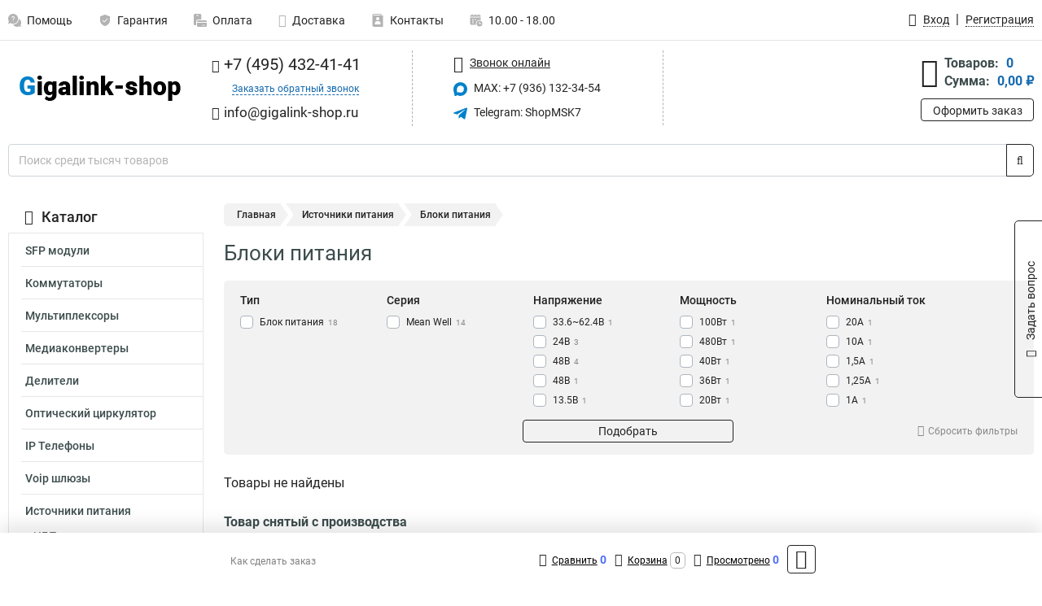

--- FILE ---
content_type: text/html; charset=UTF-8
request_url: https://www.gigalink-shop.ru/category/bloki_pitaniya/bloki-pitania_mosnost_480vt/382
body_size: 10842
content:
<!DOCTYPE html><html
class="no-js" lang="ru-RU"><head><meta
charset="UTF-8"><title>480Вт</title><link
rel="apple-touch-icon" sizes="180x180" href="/thumbs/resize/180x180/uploads/settings/186721689564ae91d72ea3a.png"><link
rel="icon" type="image/png" sizes="32x32" href="/thumbs/resize/32x32/uploads/settings/186721689564ae91d72ea3a.png"><link
rel="icon" type="image/png" sizes="16x16" href="/thumbs/resize/16x16/uploads/settings/186721689564ae91d72ea3a.png"><link
rel="shortcut icon" href="/favicon.ico?v=3199913241"><link
rel="manifest" href="/manifest.json?v=3199913241"><meta
name="msapplication-config" content="/browserconfig.xml?v=3199913241"><meta
name="theme-color" content="#ffffff"><meta
name="description" content=""><meta
name="viewport" content="width=device-width, initial-scale=1.0"><meta
http-equiv="X-UA-Compatible" content="IE=edge"><meta
name="google-site-verification" content="qkhgUO0N0WLBGBPWDrLpF48C4kxMVsndzc13kQjLZDo" /><meta
name='yandex-verification' content='4096487adcf38801' /><meta
name="csrf-param" content="_csrf-frontend"><meta
name="csrf-token" content="kB11ZR7sF94-klTaoBP6aSdG13iCDaC7cq9ZjqOnosbyaAYGS65hsGbgHLn3ZKomRAyhK-p_xIki3hbv4PXq6w=="><link
href="https://www.gigalink-shop.ru/category/bloki_pitaniya/bloki-pitania_mosnost_480vt/382" rel="canonical"><link
href="/css/variables.css?v=1768919122" rel="stylesheet"><link
href="/resources/d4257bf2189502d77295dc5b46ce95e5.css" rel="stylesheet"><link
href="/resources/ca5085c801662dbc7999556a6b3727a8.css" rel="stylesheet"><style>@media screen and (min-width: 769px) { .mobile { display: none !important; } }</style> <script>var daDataToken = "ef2b71af0b4325941ef6af7f9631a366a4c16640";
var comparisonProductsIds = [];
var mapMarkUrl = "\/thumbs\/color\/0181CA\/img\/delivery\/mark.svg";
var inputmask_8b2a4bfb = {"mask":"+7 (999) 999-99-99"};
var juliardi = [];</script></head><body
itemtype="https://schema.org/WebPage" itemscope><div
id="loader-overlay" class="loader-overlay"><div
class="loader"></div></div><header
class="page-header"><div
class="wrapper" id="accordion-menu"><nav
class="mobile navbar m-navbar navbar-light"><div
class="m-navbar__item">
<button
class="m-navbar-toggler-menu" type="button" data-toggle="collapse"
data-target="#navbarToggleMenu" aria-controls="navbarToggleMenu"
aria-expanded="false" aria-label="Каталог">
<span
class="navbar-toggler-icon m-navbar-toggler-menu-icon"></span>
</button></div><div
class="m-navbar__item m-navbar__logo">
<a
href="/" class="logo m-logo" aria-label="Перейти на главную страницу сайта">
<img
class="m-logo__image" title="Логотип" alt=""
src="/thumbs/resize/170x20/uploads/settings/123494108164ae91d72e6b7.png"/>
</a></div><div
class="m-navbar__item m-navbar__menu"><ul
class="mobile m-nav"><li
class="m-nav__item">
<a
class="m-nav__link" href="#navbarToggleContacts" data-toggle="collapse"
aria-expanded="false" aria-label="Контакты" role="button"
aria-controls="navbarToggleContacts">
<img
class="m-nav__link-icon2" title="Контакты" alt=""
src="/thumbs/color/0181CA/uploads/pages/icons/1884571839647b0bc95f444.svg"/>Контакты                                    </a></li><li
class="m-nav__item">
<a
class="m-nav__link" href="/login"
data-toggle="modal" data-target="#login-dialog">
<i
class="fa fa-user m-nav__link-icon"></i>Войти
</a></li><li
class="m-nav__item">
<a
class="m-nav__link" href="/cart" aria-label="Перейти в корзину">
<i
class="fa fa-shopping-basket m-nav__link-icon"></i>Корзина
</a></li></ul></div></nav><div
class="mobile collapse m-collapse" id="navbarToggleMenu" data-parent="#accordion-menu"><div
class="m-collapse__menu"><div
class="site-info m-site-info"><div
class="mobile site-info-block"><div
class="site-info-images"><div
class="site-info-brand">
<img
alt="" src="/thumbs/resize/160x100/uploads/settings/173875342664ae91d72e926.png"/></div><hr/><div
class="site-info-cert">
<img
alt="" src="/thumbs/resize/78x110/uploads/settings/141522148764ad60997d37d.jpg"/></div></div><p
class="site-info-description">
Специализированный сайт по продукции <strong>Gigalink</strong></p></div></div>
<button
type="button" class="btn btn-primary m-menu-collapse__btn-show-catalog"
data-toggle="collapse" aria-expanded="false" aria-label="Каталог товаров"
data-target="#navbarToggleCatalog" aria-controls="navbarToggleCatalog">
<img
src="" alt="" class="lazyload m-menu-collapse__btn-show-catalog-image"
data-src="/thumbs/color/FFFFFF/img/catalog.png"/>Каталог товаров
</button><ul
class="mobile m-nav m-nav_vertical"><li
class="m-nav__item m-nav__item_vertical">
<a
class="m-nav__link m-nav__link_vertical" href="/cart"
aria-label="Перейти в корзину">
<span
class="m-nav__link-icon-container">
<i
class="fa fa-shopping-basket m-nav__link-icon m-nav__link-icon_vertical"></i>
</span>
<span
class="m-nav__link-text_vertical">Корзина</span>
</a></li><li
class="m-nav__item m-nav__item_vertical">
<a
class="m-nav__link m-nav__link_vertical" href="/help">
<span
class="m-nav__link-icon-container">
<img
class="m-nav__link-icon2 m-nav__link-icon_vertical" title="Помощь" alt=""
src="/thumbs/color/0181CA/uploads/pages/icons/1996334187647b0b5ccce04.svg"/>
</span>
<span
class="m-nav__link-text_vertical">Помощь</span>
</a></li><li
class="m-nav__item m-nav__item_vertical">
<a
class="m-nav__link m-nav__link_vertical" href="/warranty">
<span
class="m-nav__link-icon-container">
<img
class="m-nav__link-icon2 m-nav__link-icon_vertical" title="Гарантия" alt=""
src="/thumbs/color/0181CA/uploads/pages/icons/1758731933647b0b820c703.svg"/>
</span>
<span
class="m-nav__link-text_vertical">Гарантия</span>
</a></li><li
class="m-nav__item m-nav__item_vertical">
<a
class="m-nav__link m-nav__link_vertical" href="/payment">
<span
class="m-nav__link-icon-container">
<img
class="m-nav__link-icon2 m-nav__link-icon_vertical" title="Оплата" alt=""
src="/thumbs/color/0181CA/uploads/pages/icons/1180068136647b0b8de3de5.svg"/>
</span>
<span
class="m-nav__link-text_vertical">Оплата</span>
</a></li><li
class="m-nav__item m-nav__item_vertical">
<a
class="m-nav__link m-nav__link_vertical" href="/delivery">
<span
class="m-nav__link-icon-container">
<i
class="fa fa-truck m-nav__link-icon m-nav__link-icon_vertical"></i>
</span>
<span
class="m-nav__link-text_vertical">Доставка</span>
</a></li><li
class="m-nav__item m-nav__item_vertical">
<a
class="m-nav__link m-nav__link_vertical" href="/contacts">
<span
class="m-nav__link-icon-container">
<img
class="m-nav__link-icon2 m-nav__link-icon_vertical" title="Контакты" alt=""
src="/thumbs/color/0181CA/uploads/pages/icons/1884571839647b0bc95f444.svg"/>
</span>
<span
class="m-nav__link-text_vertical">Контакты</span>
</a></li><li
class="m-nav__item m-nav__item_vertical">
<a
class="m-nav__link m-nav__link_vertical" href="/products/viewed"
aria-label="Перейти в просмотренные товары">
<span
class="m-nav__link-icon-container">
<i
class="fa fa-eye m-nav__link-icon m-nav__link-icon_vertical"></i>
</span>
<span
class="m-nav__link-text_vertical">Просмотрено</span>
</a></li><li
class="m-nav__item m-nav__item_vertical">
<a
class="m-nav__link m-nav__link_vertical" href="/login"
data-toggle="modal" data-target="#login-dialog">
<span
class="m-nav__link-icon-container">
<i
class="fa fa-user m-nav__link-icon m-nav__link-icon_vertical"></i>
</span>
<span
class="m-nav__link-text_vertical">Войти</span>
</a></li></ul></div><div
class="m-collapse__backdrop" data-toggle="collapse" aria-expanded="false"
data-target="#navbarToggleMenu" aria-controls="navbarToggleMenu"></div></div><div
class="mobile collapse m-collapse" id="navbarToggleContacts" data-parent="#accordion-menu"><div
class="collapse-control-wrapper"><div
class="collapse-control">
<button
class="collapse-control__button" type="button"
data-toggle="collapse" aria-label="Закрыть контакты" aria-expanded="false"
data-target="#navbarToggleContacts" aria-controls="navbarToggleContacts">
<img
src="" alt="" class="lazyload collapse-control__button-image"
data-src="/thumbs/color/080806/img/arrow_left.png"/>
<span
class="collapse-control__title">Контакты</span>
</button>
<button
class="collapse-control__button collapse-control__button-close" type="button"
data-toggle="collapse" aria-label="Закрыть контакты" aria-expanded="false"
data-target="#navbarToggleContacts" aria-controls="navbarToggleContacts">
<img
src="" alt="" class="lazyload collapse-control__button-close-image"
data-src="/thumbs/color/080806/img/cross.png"/>
</button></div></div><div
class="m-collapse__contacts"><div
class="site-info m-site-info m-0"><div
class="mobile site-info-block"><div
class="site-info-images"><div
class="site-info-brand">
<img
alt="" src="/thumbs/resize/160x100/uploads/settings/173875342664ae91d72e926.png"/></div><hr/><div
class="site-info-cert">
<img
alt="" src="/thumbs/resize/78x110/uploads/settings/141522148764ad60997d37d.jpg"/></div></div><p
class="site-info-description">
Специализированный сайт по продукции <strong>Gigalink</strong></p></div><ul
class="mobile contacts-block"><li
class="nav-item">
<a
class="nav-link" href="tel:+74954324141">
<i
class="fa fa-phone"></i> +7 (495) 432-41-41            </a></li><li
class="nav-item nav-item-callback-link">
<a
class="callback-link" data-toggle="modal" data-target="#callback-dialog">Заказать обратный звонок</a></li><li
class="nav-item">
<a
class="nav-link" href="mailto:info@gigalink-shop.ru">
<i
class="fa fa-envelope"></i> info@gigalink-shop.ru        </a></li><li
class="nav-item">
<a
class="nav-link" href="https://max.ru/u/f9LHodD0cOJLs9o1muatsaDveayprzj6Ipi_4yN9dwvjCYxblMhrPI8h4pk" target="_blank">
<img
src="/thumbs/color/0181CA/img/max.svg"
alt="" width="17" height="17"/>
MAX: +7 (936) 132-34-54            </a></li><li
class="nav-item">
<a
class="nav-link" href="https://t.me/ShopMSK7" target="_blank">
<img
src="/thumbs/color/0181CA/img/telegram.svg"
alt="" width="17" height="17"/>
Telegram: ShopMSK7        </a></li></ul></div></div><div
class="m-collapse__backdrop" data-toggle="collapse" aria-expanded="false"
data-target="#navbarToggleContacts" aria-controls="navbarToggleContacts"></div></div><div
class="mobile collapse m-collapse" id="navbarToggleCatalog" data-parent="#accordion-menu"><div
class="collapse-control-wrapper pb-0"><div
class="collapse-control">
<button
class="collapse-control__button" type="button"
data-toggle="collapse" aria-label="Закрыть каталог" aria-expanded="false"
data-target="#navbarToggleCatalog" aria-controls="navbarToggleCatalog">
<img
src="" alt="" class="lazyload collapse-control__button-image"
data-src="/thumbs/color/080806/img/arrow_left.png"/>
<span
class="collapse-control__title">Каталог товаров</span>
</button>
<button
class="collapse-control__button collapse-control__button-close" type="button"
data-toggle="collapse" aria-label="Закрыть каталог" aria-expanded="false"
data-target="#navbarToggleCatalog" aria-controls="navbarToggleCatalog">
<img
src="" alt="" class="lazyload collapse-control__button-close-image"
data-src="/thumbs/color/080806/img/cross.png"/>
</button></div></div><div
class="search-line"><form
class="search_form" role="search" method="get" action="/search"><div
class="input-group">
<input
class="form-control search-line__input" type="search" name="q"
value=""
autocomplete="off"
placeholder="Поиск среди тысяч товаров"/><div
class="input-group-append">
<button
class="btn btn-primary search-btn" type="submit" aria-label="Найти на сайте">
<i
class="fa fa-search"></i>
</button></div><div
class="search-line__dropdown-content"></div></div></form></div><div
class="m-collapse__catalog"><ul
class="mobile m-category-menu"><li
class="m-category-menu__item">
<a
class="m-category-menu__link" href="/category/sfp_moduli/1">SFP модули</a></li><li
class="m-category-menu__item">
<a
class="m-category-menu__link" href="/category/kommutatori/6">Коммутаторы</a></li><li
class="m-category-menu__item">
<a
class="m-category-menu__link" href="/category/multipleksori/8">Мультиплексоры</a></li><li
class="m-category-menu__item">
<a
class="m-category-menu__link" href="/category/mediakonverteri/7">Медиаконвертеры</a></li><li
class="m-category-menu__item">
<a
class="m-category-menu__link" href="/category/deliteli/9">Делители</a></li><li
class="m-category-menu__item">
<a
class="m-category-menu__link" href="/category/uplotniteli/10">Оптический циркулятор</a></li><li
class="m-category-menu__item">
<a
class="m-category-menu__link" href="/category/ip_telefoni/11">IP Телефоны</a></li><li
class="m-category-menu__item">
<a
class="m-category-menu__link" href="/category/voip_shlyuzi/12">Voip шлюзы</a></li><li
class="m-category-menu__item">
<a
class="m-category-menu__link" href="/category/istochniki_pitaniya/17">Источники питания</a></li><li
class="m-category-menu__item">
<a
class="m-category-menu__link" href="/category/ingektori_/20">Инжекторы </a></li><li
class="m-category-menu__item">
<a
class="m-category-menu__link" href="/category/preobrazovateli/21">Преобразователи</a></li><li
class="m-category-menu__item">
<a
class="m-category-menu__link" href="/category/kabel/23">Кабель</a></li></ul></div><div
class="m-collapse__backdrop" data-toggle="collapse" aria-expanded="false"
data-target="#navbarToggleCatalog" aria-controls="navbarToggleCatalog"></div></div><nav
class="desktop page-menu"><ul
class="nav"><li
class="nav-item">
<a
class="nav-link" href="/help">
<img
class="nav-item__icon" title="Помощь" alt=""
src="/thumbs/color/B3B3B3/uploads/pages/icons/1996334187647b0b5ccce04.svg"/>
<img
class="nav-item__icon-hover" title="Помощь" alt=""
src="/thumbs/color/0181CA/uploads/pages/icons/1996334187647b0b5ccce04.svg"/>
Помощь                    </a></li><li
class="nav-item">
<a
class="nav-link" href="/warranty">
<img
class="nav-item__icon" title="Гарантия" alt=""
src="/thumbs/color/B3B3B3/uploads/pages/icons/1758731933647b0b820c703.svg"/>
<img
class="nav-item__icon-hover" title="Гарантия" alt=""
src="/thumbs/color/0181CA/uploads/pages/icons/1758731933647b0b820c703.svg"/>
Гарантия                    </a></li><li
class="nav-item">
<a
class="nav-link" href="/payment">
<img
class="nav-item__icon" title="Оплата" alt=""
src="/thumbs/color/B3B3B3/uploads/pages/icons/1180068136647b0b8de3de5.svg"/>
<img
class="nav-item__icon-hover" title="Оплата" alt=""
src="/thumbs/color/0181CA/uploads/pages/icons/1180068136647b0b8de3de5.svg"/>
Оплата                    </a></li><li
class="nav-item">
<a
class="nav-link" href="/delivery">
<i
class="fa fa-truck"></i>
Доставка                    </a></li><li
class="nav-item">
<a
class="nav-link" href="/contacts">
<img
class="nav-item__icon" title="Контакты" alt=""
src="/thumbs/color/B3B3B3/uploads/pages/icons/1884571839647b0bc95f444.svg"/>
<img
class="nav-item__icon-hover" title="Контакты" alt=""
src="/thumbs/color/0181CA/uploads/pages/icons/1884571839647b0bc95f444.svg"/>
Контакты                    </a></li><li
class="nav-item">
<a
class="nav-link">
<img
src="/thumbs/color/B3B3B3/img/time.svg"
class="nav-item__icon" title="Часы работы"
alt=""/>
<img
src="/thumbs/color/0181CA/img/time.svg"
class="nav-item__icon-hover" title="Часы работы"
alt=""/>
10.00 - 18.00            </a></li></ul></nav><ul
class="desktop user-menu"><li
class="nav-item">
<a
class="nav-link" href="/login" data-toggle="modal" data-target="#login-dialog">
<i
class="fa fa-user"></i> <span>Вход</span>
</a></li><li
class="nav-item">
<a
class="nav-link" href="/signup"><span>Регистрация</span></a></li></ul><dialog
id="login-dialog" class="modal-custom">
<button
class="dialog-close-btn" data-dismiss="modal" type="button">
<img
src="/img/cross.svg" alt=""/>
</button><div
class="dialog-title">Вход</div><div
class="dialog-sub-title">Если у Вас есть зарегистрированный аккаунт,<br> пожалуйста авторизуйтесь</div><form
id="w0" action="/login" method="post">
<input
type="hidden" name="_csrf-frontend" value="kB11ZR7sF94-klTaoBP6aSdG13iCDaC7cq9ZjqOnosbyaAYGS65hsGbgHLn3ZKomRAyhK-p_xIki3hbv4PXq6w=="><div
class="form-group"><div
class="form-group field-loginformmodal-email required">
<label
class="required-label" for="loginformmodal-email">Электронная почта</label>
<input
type="text" id="loginformmodal-email" class="form-control" name="LoginFormModal[email]" aria-required="true"><div
class="help-block"></div></div></div><div
class="form-group"><div
class="form-group field-loginformmodal-password required">
<label
class="required-label" for="loginformmodal-password">Пароль</label>
<input
type="password" id="loginformmodal-password" class="form-control" name="LoginFormModal[password]" aria-required="true"><div
class="help-block"></div></div></div><div
class="form-group">
<button
type="submit" class="btn btn-primary btn-block">Войти</button></div><div
class="form-group">
<a
class="btn btn-default btn-block" data-dismiss="modal" data-toggle="modal"
data-target="#password-recovery-dialog">Забыли пароль?</a></div></form></dialog><dialog
id="password-recovery-dialog" class="modal-custom">
<button
class="dialog-close-btn" data-dismiss="modal" type="button">
<img
src="/img/cross.svg" alt=""/>
</button><div
class="dialog-title">Восстановление пароля</div><div
class="dialog-sub-title">Ссылка на страницу изменения пароля будет отправлена на адрес Вашей электронной
почты.</div><form
id="w1" class="required-asterisk" action="/request-password-reset" method="post">
<input
type="hidden" name="_csrf-frontend" value="kB11ZR7sF94-klTaoBP6aSdG13iCDaC7cq9ZjqOnosbyaAYGS65hsGbgHLn3ZKomRAyhK-p_xIki3hbv4PXq6w=="><div
class="form-group"><div
class="form-group field-passwordresetrequestform-email required">
<label
class="control-label" for="passwordresetrequestform-email">Электронная почта</label>
<input
type="text" id="passwordresetrequestform-email" class="form-control" name="PasswordResetRequestForm[email]" aria-required="true"><div
class="help-block"></div></div></div><div
class="form-group">
<button
type="submit" class="btn btn-primary btn-block">Отправить</button></div><div
class="form-group">
<a
class="btn btn-default btn-block"
data-toggle="modal"
data-target="#login-dialog"
data-dismiss="modal">Вернуться на форму авторизации</a></div></form></dialog></div><hr/><div
class="desktop shop-info">
<a
href="/" class="logo" aria-label="Перейти на главную страницу сайта">
<img
class="lazyload" title="Логотип" alt="" src=""
data-src="/thumbs/resize/230x60/uploads/settings/123494108164ae91d72e6b7.png"/>
</a><ul
class="contacts-block"><li
class="nav-item">
<a
class="nav-link" href="tel:+74954324141">
<i
class="fa fa-phone"></i> +7 (495) 432-41-41                    </a></li><li
class="nav-item">
<a
class="callback-link" data-toggle="modal" data-target="#callback-dialog">Заказать обратный звонок</a></li><li
class="nav-item">
<a
class="nav-link nav-link__email" href="mailto:info@gigalink-shop.ru">
<i
class="fa fa-envelope"></i> <span>info@gigalink-shop.ru</span>
</a></li></ul><ul
class="online-block"><li
class="nav-item">
<a
class="nav-link skype-link" href="skype:help-shop">
<i
class="fa fa-skype"></i> <span>Звонок онлайн</span>
</a></li><li
class="nav-item">
<a
class="nav-link" href="https://max.ru/u/f9LHodD0cOJLs9o1muatsaDveayprzj6Ipi_4yN9dwvjCYxblMhrPI8h4pk" target="_blank">
<img
src="/thumbs/color/0181CA/img/max.svg"
alt="" width="17" height="17"/>
MAX: +7 (936) 132-34-54                    </a></li><li
class="nav-item">
<a
class="nav-link" href="https://t.me/ShopMSK7" target="_blank">
<img
src="/thumbs/color/0181CA/img/telegram.svg"
alt="" width="17" height="17"/>
Telegram: ShopMSK7                </a></li></ul><div
class="cart-widget"><div
class="cart-widget-header">
<a
class="cart-icon-link" href="/cart" aria-label="Перейти в корзину">
<i
class="fa fa-shopping-basket"></i>
</a><div
class="cart-widget-column"><div
class="cart-widget-row">
<span
class="cart-widget-title">Товаров:</span>
<span
class="cart-widget-value">0</span></div><div
class="cart-widget-row">
<span
class="cart-widget-title">Сумма:</span>
<span
class="cart-widget-value"
id="cart-total-sum">0,00 ₽</span></div></div></div>
<a
href="/cart" class="btn btn-primary cart-btn">Оформить заказ</a></div></div><div
class="search-line"><form
class="search_form" role="search" method="get" action="/search"><div
class="input-group">
<input
class="form-control search-line__input" type="search" name="q"
value="" autocomplete="off"
placeholder="Поиск среди тысяч товаров"/><div
class="input-group-append">
<button
class="btn btn-primary search-btn" type="submit" aria-label="Найти на сайте">
<i
class="fa fa-search"></i>
</button></div><div
class="search-line__dropdown-content"></div></div></form></div></header><div
class="container"><div
class="row"><aside
class="desktop sidebar"><style>.category-popup-sub-menu {
        position: absolute;
        right: -1029px;
        width: 1029px;
        z-index: 999;
        display: none;
        background-color: whitesmoke;
        border: 2px solid rgb(235, 235, 232);
    }

    .category-popup-sub-menu_main {
        top: -7px;
    }

    .category-popup-sub-menu_sub {
        margin-top: -24px;
    }

    .category-popup-sub-menu a {
        color: #3d4c4d;
        font-weight: 700;
        font-size: 14px;
    }

    .category-popup-sub-menu__inner {
        flex-wrap: wrap;
        display: flex;
        padding: 10px 10px;
    }

    .subcategory-li:hover > .category-popup-sub-menu,
    .category-item__inner:hover > .category-popup-sub-menu {
        display: block;
    }

    .category-popup-sub-menu__link-wrapper {
        margin-bottom: 5px;
        margin-right: 10px;
        margin-left: 10px;
        border-bottom: 1px solid rgb(235, 235, 232);
    }

    .category-popup-sub-menu__item {
        width: 20%;
    }

    .category-menu .category-menu-nav .subcategory .subcategory-link {
        padding: 3px 5px;
        width: 100%;
        display: block;
    }</style><div
class="category-menu"><div
class="category-menu-title"><i
class="fa fa-bars"></i>Каталог</div><ul
class="category-menu-nav"><div
class="category-item" style="position: relative"><div
class="category-item__inner"><a
class="category-link "
href="/category/sfp_moduli/1">SFP модули</a></div></div><div
class="category-item" style="position: relative"><div
class="category-item__inner"><a
class="category-link "
href="/category/kommutatori/6">Коммутаторы</a></div></div><div
class="category-item" style="position: relative"><div
class="category-item__inner"><a
class="category-link "
href="/category/multipleksori/8">Мультиплексоры</a></div></div><div
class="category-item" style="position: relative"><div
class="category-item__inner"><a
class="category-link "
href="/category/mediakonverteri/7">Медиаконвертеры</a></div></div><div
class="category-item" style="position: relative"><div
class="category-item__inner"><a
class="category-link "
href="/category/deliteli/9">Делители</a></div></div><div
class="category-item" style="position: relative"><div
class="category-item__inner"><a
class="category-link "
href="/category/uplotniteli/10">Оптический циркулятор</a></div></div><div
class="category-item" style="position: relative"><div
class="category-item__inner"><a
class="category-link "
href="/category/ip_telefoni/11">IP Телефоны</a></div></div><div
class="category-item" style="position: relative"><div
class="category-item__inner"><a
class="category-link "
href="/category/voip_shlyuzi/12">Voip шлюзы</a></div></div><div
class="category-item" style="position: relative"><div
class="category-item__inner"><a
class="category-link active"
href="/category/istochniki_pitaniya/17">Источники питания</a><div
class="category-popup-sub-menu category-popup-sub-menu_main"><div
class="category-popup-sub-menu__inner"><div
class="category-popup-sub-menu__item"><div
class="category-popup-sub-menu__link-wrapper">
<a
class="subcategory-link"
href="/category/ibp/16">ИБП</a></div><div
class="category-popup-sub-menu__link-wrapper">
<a
class="subcategory-link"
href="/category/akb/18">АКБ</a></div><div
class="category-popup-sub-menu__link-wrapper">
<a
class="subcategory-link"
href="/category/rezervnie_bloki_pitaniya/19">Резервные блоки питания</a></div><div
class="category-popup-sub-menu__link-wrapper">
<a
class="subcategory-link"
href="/category/bloki_pitaniya/22">Блоки питания</a></div></div></div></div></div><ul
class="subcategory"><li
class="subcategory-li"><a
class="subcategory-link"
href="/category/ibp/16">ИБП</a></li><li
class="subcategory-li"><a
class="subcategory-link"
href="/category/akb/18">АКБ</a></li><li
class="subcategory-li"><a
class="subcategory-link"
href="/category/rezervnie_bloki_pitaniya/19">Резервные блоки питания</a></li><li
class="subcategory-li"><a
class="subcategory-link"
href="/category/bloki_pitaniya/22">Блоки питания</a></li></ul></div><div
class="category-item" style="position: relative"><div
class="category-item__inner"><a
class="category-link "
href="/category/ingektori_/20">Инжекторы </a></div></div><div
class="category-item" style="position: relative"><div
class="category-item__inner"><a
class="category-link "
href="/category/preobrazovateli/21">Преобразователи</a></div></div><div
class="category-item" style="position: relative"><div
class="category-item__inner"><a
class="category-link "
href="/category/kabel/23">Кабель</a><div
class="category-popup-sub-menu category-popup-sub-menu_main"><div
class="category-popup-sub-menu__inner"><div
class="category-popup-sub-menu__item"><div
class="category-popup-sub-menu__link-wrapper">
<a
class="subcategory-link"
href="/category/soedinitelniy/24">Соединительный</a></div></div></div></div></div></div></ul></div><div
class="statuses-widget">
<span
class="statuses-widget-title">Наши статусы</span><div
class="statuses-widget-item">
<a
href="/uploads/settings/141522148764ad60997d37d.jpg" target="_blank" aria-label="Показать наш статус">
<img
src="" alt="" class="lazyload" data-src="/thumbs/resize/78x110/uploads/settings/141522148764ad60997d37d.jpg"/>
</a></div></div></aside><main
class="main"><div
class="row"><div
class="desktop breadcrumb"><a
class="breadcrumb-item" href="/">Главная</a><a
class="breadcrumb-item" href="/category/istochniki_pitaniya/17">Источники питания</a><span
class="breadcrumb-item active" aria-current="page">Блоки питания</span></div><div
class="mobile breadcrumb"><a
class="m-breadcrumb-back" href="javascript:history.back()"></a><div
class="m-breadcrumbs"><span
class="m-breadcrumb-item" aria-current="page">Блоки питания</span></div></div><div
class="banners-group"><div
class="banners-group__inner"></div></div><div
class="content"><h1 class="category-title">Блоки питания</h1><div
class="d-none" itemscope itemtype="https://schema.org/ImageObject"><meta
itemprop="name" content="480Вт"><meta
itemprop="description" content="">
<img
src="https://www.gigalink-shop.ru/uploads/seo/29528846764aa65757d779.jpg" itemprop="contentUrl" alt=""/></div><form
class="products-filter" action="/category/bloki_pitaniya/22" method="GET"><div
class="products-filter-blocks"><div
class="products-filter-block"><div
class="products-filter-block-title"><div
class="product-filter-block-title-text">Тип</div></div><div
class="products-filter-block-props"><div
class="custom-control custom-checkbox">
<input
class="custom-control-input"
type="checkbox"
name="p[218][]"
value="368"
id="val_218_368"">
<label
class="custom-control-label "
for="val_218_368">
Блок питания<span>18</span>
</label></div></div></div><div
class="products-filter-block"><div
class="products-filter-block-title"><div
class="product-filter-block-title-text">Серия</div></div><div
class="products-filter-block-props"><div
class="custom-control custom-checkbox">
<input
class="custom-control-input"
type="checkbox"
name="p[219][]"
value="369"
id="val_219_369"">
<label
class="custom-control-label "
for="val_219_369">
Mean Well<span>14</span>
</label></div></div></div><div
class="products-filter-block"><div
class="products-filter-block-title"><div
class="product-filter-block-title-text">Напряжение</div></div><div
class="products-filter-block-props"><div
class="custom-control custom-checkbox">
<input
class="custom-control-input"
type="checkbox"
name="p[220][]"
value="370"
id="val_220_370"">
<label
class="custom-control-label "
for="val_220_370">
33.6~62.4В<span>1</span>
</label></div><div
class="custom-control custom-checkbox">
<input
class="custom-control-input"
type="checkbox"
name="p[220][]"
value="371"
id="val_220_371"">
<label
class="custom-control-label "
for="val_220_371">
24B<span>3</span>
</label></div><div
class="custom-control custom-checkbox">
<input
class="custom-control-input"
type="checkbox"
name="p[220][]"
value="372"
id="val_220_372"">
<label
class="custom-control-label "
for="val_220_372">
48B<span>4</span>
</label></div><div
class="custom-control custom-checkbox">
<input
class="custom-control-input"
type="checkbox"
name="p[220][]"
value="373"
id="val_220_373"">
<label
class="custom-control-label "
for="val_220_373">
48В<span>1</span>
</label></div><div
class="custom-control custom-checkbox">
<input
class="custom-control-input"
type="checkbox"
name="p[220][]"
value="374"
id="val_220_374"">
<label
class="custom-control-label "
for="val_220_374">
13.5B<span>1</span>
</label></div><div
class="custom-control custom-checkbox">
<input
class="custom-control-input"
type="checkbox"
name="p[220][]"
value="375"
id="val_220_375"">
<label
class="custom-control-label "
for="val_220_375">
12B<span>1</span>
</label></div><div
class="custom-control custom-checkbox">
<input
class="custom-control-input"
type="checkbox"
name="p[220][]"
value="376"
id="val_220_376"">
<label
class="custom-control-label "
for="val_220_376">
12В<span>2</span>
</label></div><div
class="custom-control custom-checkbox">
<input
class="custom-control-input"
type="checkbox"
name="p[220][]"
value="377"
id="val_220_377"">
<label
class="custom-control-label "
for="val_220_377">
120-370B<span>2</span>
</label></div><div
class="custom-control custom-checkbox">
<input
class="custom-control-input"
type="checkbox"
name="p[220][]"
value="378"
id="val_220_378"">
<label
class="custom-control-label "
for="val_220_378">
85~264B<span>2</span>
</label></div><div
class="custom-control custom-checkbox">
<input
class="custom-control-input"
type="checkbox"
name="p[220][]"
value="379"
id="val_220_379"">
<label
class="custom-control-label "
for="val_220_379">
24В<span>3</span>
</label></div><div
class="custom-control custom-checkbox">
<input
class="custom-control-input"
type="checkbox"
name="p[220][]"
value="380"
id="val_220_380"">
<label
class="custom-control-label "
for="val_220_380">
5В<span>3</span>
</label></div></div></div><div
class="products-filter-block"><div
class="products-filter-block-title"><div
class="product-filter-block-title-text">Мощность</div></div><div
class="products-filter-block-props"><div
class="custom-control custom-checkbox">
<input
class="custom-control-input"
type="checkbox"
name="p[221][]"
value="381"
id="val_221_381"">
<label
class="custom-control-label "
for="val_221_381">
100Вт<span>1</span>
</label></div><div
class="custom-control custom-checkbox">
<input
class="custom-control-input"
type="checkbox"
name="p[221][]"
value="382"
checked                                                                   id="val_221_382"">
<label
class="custom-control-label "
for="val_221_382">
480Вт<span>1</span>
</label></div><div
class="custom-control custom-checkbox">
<input
class="custom-control-input"
type="checkbox"
name="p[221][]"
value="383"
id="val_221_383"">
<label
class="custom-control-label "
for="val_221_383">
40Вт<span>1</span>
</label></div><div
class="custom-control custom-checkbox">
<input
class="custom-control-input"
type="checkbox"
name="p[221][]"
value="384"
id="val_221_384"">
<label
class="custom-control-label "
for="val_221_384">
36Вт<span>1</span>
</label></div><div
class="custom-control custom-checkbox">
<input
class="custom-control-input"
type="checkbox"
name="p[221][]"
value="385"
id="val_221_385"">
<label
class="custom-control-label "
for="val_221_385">
20Вт<span>1</span>
</label></div><div
class="custom-control custom-checkbox">
<input
class="custom-control-input"
type="checkbox"
name="p[221][]"
value="386"
id="val_221_386"">
<label
class="custom-control-label "
for="val_221_386">
300Вт<span>1</span>
</label></div><div
class="custom-control custom-checkbox">
<input
class="custom-control-input"
type="checkbox"
name="p[221][]"
value="387"
id="val_221_387"">
<label
class="custom-control-label "
for="val_221_387">
275Вт<span>1</span>
</label></div><div
class="custom-control custom-checkbox">
<input
class="custom-control-input"
type="checkbox"
name="p[221][]"
value="388"
id="val_221_388"">
<label
class="custom-control-label "
for="val_221_388">
151Вт<span>1</span>
</label></div><div
class="custom-control custom-checkbox">
<input
class="custom-control-input"
type="checkbox"
name="p[221][]"
value="389"
id="val_221_389"">
<label
class="custom-control-label "
for="val_221_389">
156Вт<span>1</span>
</label></div><div
class="custom-control custom-checkbox">
<input
class="custom-control-input"
type="checkbox"
name="p[221][]"
value="390"
id="val_221_390"">
<label
class="custom-control-label "
for="val_221_390">
120Вт<span>2</span>
</label></div><div
class="custom-control custom-checkbox">
<input
class="custom-control-input"
type="checkbox"
name="p[221][]"
value="391"
id="val_221_391"">
<label
class="custom-control-label "
for="val_221_391">
60Вт<span>2</span>
</label></div><div
class="custom-control custom-checkbox">
<input
class="custom-control-input"
type="checkbox"
name="p[221][]"
value="392"
id="val_221_392"">
<label
class="custom-control-label "
for="val_221_392">
10Вт<span>2</span>
</label></div><div
class="custom-control custom-checkbox">
<input
class="custom-control-input"
type="checkbox"
name="p[221][]"
value="393"
id="val_221_393"">
<label
class="custom-control-label "
for="val_221_393">
240Вт<span>3</span>
</label></div></div></div><div
class="products-filter-block"><div
class="products-filter-block-title"><div
class="product-filter-block-title-text">Номинальный ток</div></div><div
class="products-filter-block-props"><div
class="custom-control custom-checkbox">
<input
class="custom-control-input"
type="checkbox"
name="p[222][]"
value="394"
id="val_222_394"">
<label
class="custom-control-label "
for="val_222_394">
20А<span>1</span>
</label></div><div
class="custom-control custom-checkbox">
<input
class="custom-control-input"
type="checkbox"
name="p[222][]"
value="395"
id="val_222_395"">
<label
class="custom-control-label "
for="val_222_395">
10A<span>1</span>
</label></div><div
class="custom-control custom-checkbox">
<input
class="custom-control-input"
type="checkbox"
name="p[222][]"
value="396"
id="val_222_396"">
<label
class="custom-control-label "
for="val_222_396">
1,5А<span>1</span>
</label></div><div
class="custom-control custom-checkbox">
<input
class="custom-control-input"
type="checkbox"
name="p[222][]"
value="397"
id="val_222_397"">
<label
class="custom-control-label "
for="val_222_397">
1,25А<span>1</span>
</label></div><div
class="custom-control custom-checkbox">
<input
class="custom-control-input"
type="checkbox"
name="p[222][]"
value="398"
id="val_222_398"">
<label
class="custom-control-label "
for="val_222_398">
1А<span>1</span>
</label></div><div
class="custom-control custom-checkbox">
<input
class="custom-control-input"
type="checkbox"
name="p[222][]"
value="399"
id="val_222_399"">
<label
class="custom-control-label "
for="val_222_399">
0.42А<span>1</span>
</label></div><div
class="custom-control custom-checkbox">
<input
class="custom-control-input"
type="checkbox"
name="p[222][]"
value="400"
id="val_222_400"">
<label
class="custom-control-label "
for="val_222_400">
60А<span>1</span>
</label></div><div
class="custom-control custom-checkbox">
<input
class="custom-control-input"
type="checkbox"
name="p[222][]"
value="401"
id="val_222_401"">
<label
class="custom-control-label "
for="val_222_401">
55А<span>1</span>
</label></div><div
class="custom-control custom-checkbox">
<input
class="custom-control-input"
type="checkbox"
name="p[222][]"
value="402"
id="val_222_402"">
<label
class="custom-control-label "
for="val_222_402">
5A<span>2</span>
</label></div></div></div></div><div
class="form-group">
<button
class="btn btn-primary" type="submit" value="find-items">Подобрать</button>
<a
href="/category/bloki_pitaniya/22" class="products-filter-reset">
<i
class="fa fa-times-circle"></i>Сбросить фильтры
</a></div></form><div
id="products-pjax" class="products-pjax" data-pjax-container="" data-pjax-push-state data-pjax-timeout="10000"><div
class="products-grid"><p
class="mt-2 mb-4">Товары не найдены</p><div
class="products-grid__inner"></div></div><div
class="header-out-of-production">Товар снятый с производства</div><div
class="products-grid"><div
class="products-grid__inner"><div
class="products-grid__item"><div
class="product">
<a
class="product-photo" href="/product/gigalink_drp-480-48/957" target="_blank" data-pjax="0">
<img
class="lazyload" src="" alt="Gigalink Блок питания Mean Well DRP-480-48, 48B, 10A, 480Вт, DRP-480-48"
data-src="/thumbs/resize/200x100/uploads/products/957_1.jpg">
</a>
<a
class="product-name" href="/product/gigalink_drp-480-48/957" target="_blank" data-pjax="0">
Gigalink DRP-480-48                            </a><div
class="product-description">
Блок питания Mean Well DRP-480-48, 48B, 10A, 480Вт</div>
<a
class="product-view-link"
href="/product/gigalink_drp-480-48/957" target="_blank" data-pjax="0">Подробнее</a>
<a
class="product-compare-link" data-id="957">
<i
class="fa fa-exchange"></i>Сравнить
</a><div
class="product-stock-status">
<span
class="product-stock-status-title">Наличие: </span>
<span
class="product-stock-status-value">
Нет на складе                        </span></div></div></div></div></div></div><div
class="info_block"></div><div
class="category-bottom"></div></div></div></main></div></div><div
class="container"><div
class="row"></div></div><footer
class="desktop footer"><div
class="wrapper"><div
class="footer-logo-block">
<a
class="footer-logo" href="/" aria-label="Перейти на главную страницу сайта">
<img
class="lazyload" title="Логотип" alt="" src=""
data-src="/thumbs/resize/230x60/uploads/settings/123494108164ae91d72e6b7.png"/>
</a>
<span
class="copyright"><p>В соответствии с пунктом 2 статьи 437 ГК РФ, вся информация о товарах на сайте имеет справочный характер и не является публичной офертой. При покупке проверяйте товар на наличие интересующих вас функций и характеристик.</p>
</span></div><div
class="nav-footer-menu"><ul
class="footer-menu"><li
class="nav-item">
<a
class="nav-link" href="/rasprodaza">Распродажа</a></li><li
class="nav-item">
<a
class="nav-link" href="/cooperation">Сотрудничество</a></li><li
class="nav-item">
<a
class="nav-link" href="/warranty">Гарантия</a></li><li
class="nav-item">
<a
class="nav-link" href="/payment">Оплата</a></li><li
class="nav-item">
<a
class="nav-link" href="/delivery">Доставка</a></li><li
class="nav-item">
<a
class="nav-link" href="/contacts">Контакты</a></li></ul><div
class="contact-nav-item">
<a
class="contact-nav-link" href="tel:+74954324141">
<i
class="fa fa-phone"></i> +7 (495) 432-41-41            </a>
<a
class="contact-nav-link" href="https://max.ru/u/f9LHodD0cOJLs9o1muatsaDveayprzj6Ipi_4yN9dwvjCYxblMhrPI8h4pk" target="_blank">
<img
src="/thumbs/color/0181CA/img/max.svg"
alt="" width="17" height="17"/>
MAX: +7 (936) 132-34-54            </a>
<a
class="contact-nav-link" href="https://t.me/ShopMSK7" target="_blank">
<img
src="/thumbs/color/0181CA/img/telegram.svg"
alt="" width="17" height="17"/>
ShopMSK7        </a>
<span>(Круглосуточно)</span>
<a
class="contact-nav-link" href="mailto:info@gigalink-shop.ru"><i
class="fa fa-envelope"></i> info@gigalink-shop.ru        </a></div></div><div
class="payment-methods">
<span
class="payment-methods-title">Принимаем к оплате:</span>
<img
class="payment-method lazyload" data-src="/img/payments/visa.png"
alt="Visa" src="" width="55" height="17"/>
<img
class="payment-method lazyload" data-src="/img/payments/mastercard.png"
alt="MasterCard" src="" width="46" height="27"/>
<img
class="payment-method lazyload" data-src="/img/payments/yandex.png"
alt="Яндекс.Деньги" src="" width="55" height="24"/>
<img
class="payment-method lazyload" data-src="/img/payments/webmoney.png"
alt="WebMoney" src="" width="84" height="21"/>
<img
class="payment-method lazyload" data-src="/img/payments/qiwi.png"
alt="Qiwi" src="" width="63" height="29"/></div><a
class="feedback-btn" data-toggle="modal" data-target="#feedback-dialog">
<i
class="fa fa-file-text"></i> Форма обратной связи
</a><div
class="counters-widget"><meta
name='wmail-verification' content='6a57203dc6f2c38f' /> <script type="text/javascript">let counter17690097376970f2499c749 = function() {window.removeEventListener('mousemove', counter17690097376970f2499c749);
var _tmr = window._tmr || (window._tmr = []);
_tmr.push({id: "2753941", type: "pageView", start: (new Date()).getTime()});
(function (d, w, id) {
  if (d.getElementById(id)) return;
  var ts = d.createElement("script"); ts.type = "text/javascript"; ts.async = true; ts.id = id;
  ts.src = (d.location.protocol == "https:" ? "https:" : "http:") + "//top-fwz1.mail.ru/js/code.js";
  var f = function () {var s = d.getElementsByTagName("script")[0]; s.parentNode.insertBefore(ts, s);};
  if (w.opera == "[object Opera]") { d.addEventListener("DOMContentLoaded", f, false); } else { f(); }
})(document, window, "topmailru-code");
};window.addEventListener('mousemove', counter17690097376970f2499c749);</script><noscript><div
style="position:absolute;left:-10000px;">
<img
src="//top-fwz1.mail.ru/counter?id=2753941;js=na" style="border:0;" height="1" width="1" alt="Рейтинг@Mail.ru" /></div></noscript><a
href="http://top.mail.ru/jump?from=2753941">
<img
src="//top-fwz1.mail.ru/counter?id=2753941;t=318;l=1"
style="border:0;" height="15" width="88" alt="Рейтинг@Mail.ru" /></a>
 <script type="text/javascript" >let counter17690097376970f2499c74f = function() {window.removeEventListener('mousemove', counter17690097376970f2499c74f);
   (function(m,e,t,r,i,k,a){m[i]=m[i]||function(){(m[i].a=m[i].a||[]).push(arguments)};
   m[i].l=1*new Date();k=e.createElement(t),a=e.getElementsByTagName(t)[0],k.async=1,k.src=r,a.parentNode.insertBefore(k,a)})
   (window, document, "script", "https://mc.yandex.ru/metrika/tag.js", "ym");

   ym(88840123, "init", {
        clickmap:true,
        trackLinks:true,
        accurateTrackBounce:true,
        webvisor:true
   });
};window.addEventListener('mousemove', counter17690097376970f2499c74f);</script> <noscript><div><img
src="https://mc.yandex.ru/watch/88840123" style="position:absolute; left:-9999px;" alt="" /></div></noscript></div></div></footer><footer
class="mobile m-footer"><ul
class="mobile m-nav m-nav-footer"><li
class="m-nav__item">
<a
class="m-nav__link btn-scroll-top" href="#navbarToggleCatalog" data-toggle="collapse"
aria-expanded="false" aria-label="Открыть каталог" role="button"
aria-controls="navbarToggleCatalog"><div
class="m-nav__link-image-wrapper">
<img
src="" alt="" class="lazyload m-nav__link-image"
data-src="/thumbs/color/0181CA/img/catalog.png"/></div>
Каталог
</a></li><li
class="m-nav__item">
<a
class="m-nav__link" href="/payment">
<img
class="m-nav__link-icon2" title="Оплата" alt=""
src="/thumbs/color/0181CA/uploads/pages/icons/1180068136647b0b8de3de5.svg"/>Оплата                                    </a></li><li
class="m-nav__item">
<a
class="m-nav__link" href="/delivery">
<i
class="fa fa-truck m-nav__link-icon"></i>Доставка                                    </a></li><li
class="m-nav__item">
<a
class="m-nav__link btn-scroll-top" href="#navbarToggleContacts" data-toggle="collapse"
aria-expanded="false" aria-label="Контакты" role="button"
aria-controls="navbarToggleContacts">
<img
class="m-nav__link-icon2" title="Контакты" alt=""
src="/thumbs/color/0181CA/uploads/pages/icons/1884571839647b0bc95f444.svg"/>Контакты                                    </a></li><li
class="m-nav__item">
<a
class="m-nav__link" href="/login"
data-toggle="modal" data-target="#login-dialog">
<i
class="fa fa-user m-nav__link-icon"></i>Войти
</a></li></ul></footer><footer
class="fixed-footer m-fixed-footer"><div
class="wrapper wrapper_full"><div
class="product-brief__menu-container"><ul
class="product-brief__menu"><li
class="product-brief__menu-item">
<a
class="product-brief__menu-item-link" href="/how-to-order">Как сделать заказ</a></li></ul></div><div
class="fixed-footer__right-container"><div
class="user-counters"><div
class="user-counters__item">
<i
class="user-counters__item-img fa fa fa-exchange"></i>
<a
class="user-counters__item-link" href="/products/comparison/22">Сравнить</a><div
class="user-counters__item-count_style_viewed"
id="comparisonCounter">0</div></div><div
class="user-counters__item">
<i
class="user-counters__item-img fa fa-shopping-basket"></i>
<a
class="user-counters__item-link" href="/cart">Корзина</a><div
class="user-counters__item-count_style_basket">0</div></div><div
class="user-counters__item">
<i
class="user-counters__item-img fa fa-eye"></i>
<a
class="user-counters__item-link" href="/products/viewed">Просмотрено</a><div
class="user-counters__item-count_style_viewed">0</div></div></div>
<button
class="btn btn-primary btn-block scroll-up-button" id="scroll-up-button" title="В начало страницы">
<i
class="fa fa-angle-up" aria-hidden="true"></i>
</button></div></div></footer><button
class="btn btn-primary affix" data-toggle="modal" data-target="#question-dialog">
<i
class="fa fa-question-circle"></i> Задать вопрос
</button><dialog
id="question-dialog" class="modal-custom">
<button
class="dialog-close-btn" data-dismiss="modal" type="button">
<img
src="/img/cross.svg" alt=""/>
</button><div
class="dialog-title">Задать вопрос</div><div
class="dialog-sub-title">Мы позвоним Вам в ближайшее время</div><form
id="w2" action="/callback/question" method="post" data-pjax="0">
<input
type="hidden" name="_csrf-frontend" value="kB11ZR7sF94-klTaoBP6aSdG13iCDaC7cq9ZjqOnosbyaAYGS65hsGbgHLn3ZKomRAyhK-p_xIki3hbv4PXq6w=="><div
class="form-group"><div
class="form-group field-questionform-phone required">
<label
class="required-label" for="questionform-phone">Номер телефона</label>
<input
type="text" id="questionform-phone" class="form-control" name="QuestionForm[phone]" placeholder="+7 (999) 999-99-99" aria-required="true" data-plugin-inputmask="inputmask_8b2a4bfb"><div
class="help-block"></div></div></div><div
class="form-group"><div
class="form-group field-questionform-fio required">
<label
class="required-label" for="questionform-fio">ФИО</label>
<input
type="text" id="questionform-fio" class="form-control" name="QuestionForm[fio]" placeholder="Иванов Иван Иванович" aria-required="true"><div
class="help-block"></div></div></div><div
class="form-group"><div
class="form-group field-questionform-question">
<label
class="control-label" for="questionform-question">Вопрос</label><textarea id="questionform-question" class="form-control" name="QuestionForm[question]" placeholder="Хочу купить товар (название, код)"></textarea><div
class="help-block"></div></div></div><div
class="form-group"><div
class="form-group field-questionform-captcha"><img
id="questionform-captcha-image" class="captcha__image" src="/captcha?v=6971102539c5d8.63989069" alt="captcha" title="Обновить"> <input
type="text" id="questionform-captcha" class="form-control captcha__input" name="QuestionForm[captcha]" required="" aria-label="" placeholder="Введите слово с изображения русскими буквами"><div
class="help-block"></div></div></div>
<button
type="submit" class="btn btn-primary btn-block">Отправить</button></form></dialog>
<dialog
id="callback-dialog" class="modal-custom">
<button
class="dialog-close-btn" data-dismiss="modal" type="button">
<img
src="/img/cross.svg" alt=""/>
</button><div
class="dialog-title">Заказ на обратный звонок</div><div
class="dialog-sub-title">Мы позвоним Вам в ближайшее время</div><form
id="w3" action="/callback" method="post" data-pjax="0">
<input
type="hidden" name="_csrf-frontend" value="kB11ZR7sF94-klTaoBP6aSdG13iCDaC7cq9ZjqOnosbyaAYGS65hsGbgHLn3ZKomRAyhK-p_xIki3hbv4PXq6w=="><div
class="form-group"><div
class="form-group field-callbackform-phone required">
<label
class="required-label" for="callbackform-phone">Номер телефона</label>
<input
type="text" id="callbackform-phone" class="form-control" name="CallbackForm[phone]" placeholder="+7 (999) 999-99-99" aria-required="true" data-plugin-inputmask="inputmask_8b2a4bfb"><div
class="help-block"></div></div></div><div
class="form-group"><div
class="form-group field-callbackform-fio required">
<label
class="required-label" for="callbackform-fio">ФИО</label>
<input
type="text" id="callbackform-fio" class="form-control" name="CallbackForm[fio]" placeholder="Иванов Иван Иванович" aria-required="true"><div
class="help-block"></div></div></div><div
class="form-group"><div
class="form-group field-callbackform-question">
<label
class="control-label" for="callbackform-question">Вопрос</label><textarea id="callbackform-question" class="form-control" name="CallbackForm[question]" placeholder="Хочу купить товар (название, код)"></textarea><div
class="help-block"></div></div></div><div
class="form-group"><div
class="form-group field-callbackform-captcha"><img
id="callbackform-captcha-image" class="captcha__image" src="/captcha?v=697110253a0bc0.33182225" alt="captcha" title="Обновить"> <input
type="text" id="callbackform-captcha" class="form-control captcha__input" name="CallbackForm[captcha]" required="" aria-label="" placeholder="Введите слово с изображения русскими буквами"><div
class="help-block"></div></div></div>
<button
type="submit" class="btn btn-primary btn-block">Отправить</button></form></dialog>
<dialog
id="feedback-dialog" class="modal-custom">
<button
class="dialog-close-btn" data-dismiss="modal" type="button">
<img
src="/img/cross.svg" alt=""/>
</button><div
class="dialog-title">Обратный звонок</div><div
class="dialog-sub-title">Мы позвоним Вам в ближайшее время</div><form
id="w4" action="/callback/feedback" method="post" data-pjax="0">
<input
type="hidden" name="_csrf-frontend" value="kB11ZR7sF94-klTaoBP6aSdG13iCDaC7cq9ZjqOnosbyaAYGS65hsGbgHLn3ZKomRAyhK-p_xIki3hbv4PXq6w=="><div
class="form-group"><div
class="form-group field-feedbackform-phone required">
<label
class="required-label" for="feedbackform-phone">Номер телефона</label>
<input
type="text" id="feedbackform-phone" class="form-control" name="FeedbackForm[phone]" placeholder="+7 (999) 999-99-99" aria-required="true" data-plugin-inputmask="inputmask_8b2a4bfb"><div
class="help-block"></div></div></div><div
class="form-group"><div
class="form-group field-feedbackform-fio required">
<label
class="required-label" for="feedbackform-fio">ФИО</label>
<input
type="text" id="feedbackform-fio" class="form-control" name="FeedbackForm[fio]" placeholder="Иванов Иван Иванович" aria-required="true"><div
class="help-block"></div></div></div><div
class="form-group"><div
class="form-group field-feedbackform-question">
<label
class="control-label" for="feedbackform-question">Вопрос</label><textarea id="feedbackform-question" class="form-control" name="FeedbackForm[question]" placeholder="Хочу купить товар (название, код)"></textarea><div
class="help-block"></div></div></div><div
class="form-group"><div
class="form-group field-feedbackform-captcha"><img
id="feedbackform-captcha-image" class="captcha__image" src="/captcha?v=697110253a3c43.50696163" alt="captcha" title="Обновить"> <input
type="text" id="feedbackform-captcha" class="form-control captcha__input" name="FeedbackForm[captcha]" required="" aria-label="" placeholder="Введите слово с изображения русскими буквами"><div
class="help-block"></div></div></div>
<button
type="submit" class="btn btn-primary btn-block">Отправить</button></form></dialog><div
class="popup-top" id="productsComparison"><div
class="popup-top__inner"><div
class="popup-top__content"><div
class="popup-top__container-image">
<img
class="popup-top__image" id="productsComparisonImage" src="" alt=""></div><div
class="popup-top__container-text"><div
class="popup-top__header" id="productsComparisonHeader"></div><div
id="productsComparisonText"></div></div></div><div
class="popup-top__container-btn">
<a
class="btn btn-primary popup-top__btn" href="/products/comparison/22">Сравнить</a></div>
<button
class="popup-top__close-btn" type="button" id="productsComparisonCloseBtn">
<img
src="/img/cross.svg" alt=""/>
</button></div></div> <script src="/resources/98f81875b55bd5e2604c0472bd4531d4.js"></script> <script>jQuery(function ($) {
jQuery(document).pjax("#products-pjax a", {"push":true,"replace":false,"timeout":10000,"scrollTo":false,"container":"#products-pjax"});
jQuery(document).off("submit", "#products-pjax form[data-pjax]").on("submit", "#products-pjax form[data-pjax]", function (event) {jQuery.pjax.submit(event, {"push":true,"replace":false,"timeout":10000,"scrollTo":false,"container":"#products-pjax"});});
Visit.init(1877110);
jQuery('#w0').yiiActiveForm([{"id":"loginformmodal-email","name":"email","container":".field-loginformmodal-email","input":"#loginformmodal-email","validate":function (attribute, value, messages, deferred, $form) {yii.validation.required(value, messages, {"message":"Необходимо заполнить «Email»."});yii.validation.string(value, messages, {"message":"Значение «Email» должно быть строкой.","max":255,"tooLong":"Значение «Email» должно содержать максимум 255 символов.","skipOnEmpty":1});value = yii.validation.trim($form, attribute, [], value);yii.validation.email(value, messages, {"pattern":/^[a-zA-Z0-9!#$%&'*+\/=?^_`{|}~-]+(?:\.[a-zA-Z0-9!#$%&'*+\/=?^_`{|}~-]+)*@(?:[a-zA-Z0-9](?:[a-zA-Z0-9-]*[a-zA-Z0-9])?\.)+[a-zA-Z0-9](?:[a-zA-Z0-9-]*[a-zA-Z0-9])?$/,"fullPattern":/^[^@]*<[a-zA-Z0-9!#$%&'*+\/=?^_`{|}~-]+(?:\.[a-zA-Z0-9!#$%&'*+\/=?^_`{|}~-]+)*@(?:[a-zA-Z0-9](?:[a-zA-Z0-9-]*[a-zA-Z0-9])?\.)+[a-zA-Z0-9](?:[a-zA-Z0-9-]*[a-zA-Z0-9])?>$/,"allowName":false,"message":"Значение «Email» не является правильным email адресом.","enableIDN":false,"skipOnEmpty":1});}},{"id":"loginformmodal-password","name":"password","container":".field-loginformmodal-password","input":"#loginformmodal-password","validate":function (attribute, value, messages, deferred, $form) {yii.validation.required(value, messages, {"message":"Необходимо заполнить «Пароль»."});yii.validation.string(value, messages, {"message":"Значение «Пароль» должно быть строкой.","max":255,"tooLong":"Значение «Пароль» должно содержать максимум 255 символов.","skipOnEmpty":1});value = yii.validation.trim($form, attribute, [], value);}}], []);
jQuery('#w1').yiiActiveForm([{"id":"passwordresetrequestform-email","name":"email","container":".field-passwordresetrequestform-email","input":"#passwordresetrequestform-email","validate":function (attribute, value, messages, deferred, $form) {yii.validation.required(value, messages, {"message":"Необходимо заполнить «Электронная почта»."});value = yii.validation.trim($form, attribute, [], value);yii.validation.email(value, messages, {"pattern":/^[a-zA-Z0-9!#$%&'*+\/=?^_`{|}~-]+(?:\.[a-zA-Z0-9!#$%&'*+\/=?^_`{|}~-]+)*@(?:[a-zA-Z0-9](?:[a-zA-Z0-9-]*[a-zA-Z0-9])?\.)+[a-zA-Z0-9](?:[a-zA-Z0-9-]*[a-zA-Z0-9])?$/,"fullPattern":/^[^@]*<[a-zA-Z0-9!#$%&'*+\/=?^_`{|}~-]+(?:\.[a-zA-Z0-9!#$%&'*+\/=?^_`{|}~-]+)*@(?:[a-zA-Z0-9](?:[a-zA-Z0-9-]*[a-zA-Z0-9])?\.)+[a-zA-Z0-9](?:[a-zA-Z0-9-]*[a-zA-Z0-9])?>$/,"allowName":false,"message":"Значение «Электронная почта» не является правильным email адресом.","enableIDN":false,"skipOnEmpty":1});}}], []);
jQuery("#questionform-phone").inputmask(inputmask_8b2a4bfb);
jQuery('#questionform-captcha-image').juliardiCaptcha({"refreshUrl":"\/captcha?refresh=1","hashKey":"juliardiCaptcha\/site\/captcha"});
jQuery('#w2').yiiActiveForm([{"id":"questionform-phone","name":"phone","container":".field-questionform-phone","input":"#questionform-phone","validate":function (attribute, value, messages, deferred, $form) {value = yii.validation.trim($form, attribute, [], value);yii.validation.required(value, messages, {"message":"Необходимо заполнить «Номер телефона»."});yii.validation.regularExpression(value, messages, {"pattern":/^\+7\s\(\d{3}\)\s\d{3}-\d{2}-\d{2}$/,"not":false,"message":"Номер телефона должен быть в формате +7 (XXX) XXX-XX-XX","skipOnEmpty":1});}},{"id":"questionform-fio","name":"fio","container":".field-questionform-fio","input":"#questionform-fio","validate":function (attribute, value, messages, deferred, $form) {value = yii.validation.trim($form, attribute, [], value);yii.validation.required(value, messages, {"message":"Необходимо заполнить «ФИО»."});}},{"id":"questionform-captcha","name":"captcha","container":".field-questionform-captcha","input":"#questionform-captcha","validate":function (attribute, value, messages, deferred, $form) {juliardi.validation.captcha(value, messages, {"hash":278806,"hashKey":"juliardiCaptcha\/site\/captcha","caseSensitive":false,"message":"Неверно введено слово с изображения."});}}], []);
jQuery("#callbackform-phone").inputmask(inputmask_8b2a4bfb);
jQuery('#callbackform-captcha-image').juliardiCaptcha({"refreshUrl":"\/captcha?refresh=1","hashKey":"juliardiCaptcha\/site\/captcha"});
jQuery('#w3').yiiActiveForm([{"id":"callbackform-phone","name":"phone","container":".field-callbackform-phone","input":"#callbackform-phone","validate":function (attribute, value, messages, deferred, $form) {value = yii.validation.trim($form, attribute, [], value);yii.validation.required(value, messages, {"message":"Необходимо заполнить «Номер телефона»."});yii.validation.regularExpression(value, messages, {"pattern":/^\+7\s\(\d{3}\)\s\d{3}-\d{2}-\d{2}$/,"not":false,"message":"Номер телефона должен быть в формате +7 (XXX) XXX-XX-XX","skipOnEmpty":1});}},{"id":"callbackform-fio","name":"fio","container":".field-callbackform-fio","input":"#callbackform-fio","validate":function (attribute, value, messages, deferred, $form) {value = yii.validation.trim($form, attribute, [], value);yii.validation.required(value, messages, {"message":"Необходимо заполнить «ФИО»."});}},{"id":"callbackform-captcha","name":"captcha","container":".field-callbackform-captcha","input":"#callbackform-captcha","validate":function (attribute, value, messages, deferred, $form) {juliardi.validation.captcha(value, messages, {"hash":278806,"hashKey":"juliardiCaptcha\/site\/captcha","caseSensitive":false,"message":"Неверно введено слово с изображения."});}}], []);
jQuery("#feedbackform-phone").inputmask(inputmask_8b2a4bfb);
jQuery('#feedbackform-captcha-image').juliardiCaptcha({"refreshUrl":"\/captcha?refresh=1","hashKey":"juliardiCaptcha\/site\/captcha"});
jQuery('#w4').yiiActiveForm([{"id":"feedbackform-phone","name":"phone","container":".field-feedbackform-phone","input":"#feedbackform-phone","validate":function (attribute, value, messages, deferred, $form) {value = yii.validation.trim($form, attribute, [], value);yii.validation.required(value, messages, {"message":"Необходимо заполнить «Номер телефона»."});yii.validation.regularExpression(value, messages, {"pattern":/^\+7\s\(\d{3}\)\s\d{3}-\d{2}-\d{2}$/,"not":false,"message":"Номер телефона должен быть в формате +7 (XXX) XXX-XX-XX","skipOnEmpty":1});}},{"id":"feedbackform-fio","name":"fio","container":".field-feedbackform-fio","input":"#feedbackform-fio","validate":function (attribute, value, messages, deferred, $form) {value = yii.validation.trim($form, attribute, [], value);yii.validation.required(value, messages, {"message":"Необходимо заполнить «ФИО»."});}},{"id":"feedbackform-captcha","name":"captcha","container":".field-feedbackform-captcha","input":"#feedbackform-captcha","validate":function (attribute, value, messages, deferred, $form) {juliardi.validation.captcha(value, messages, {"hash":278806,"hashKey":"juliardiCaptcha\/site\/captcha","caseSensitive":false,"message":"Неверно введено слово с изображения."});}}], []);
});</script></body></html>